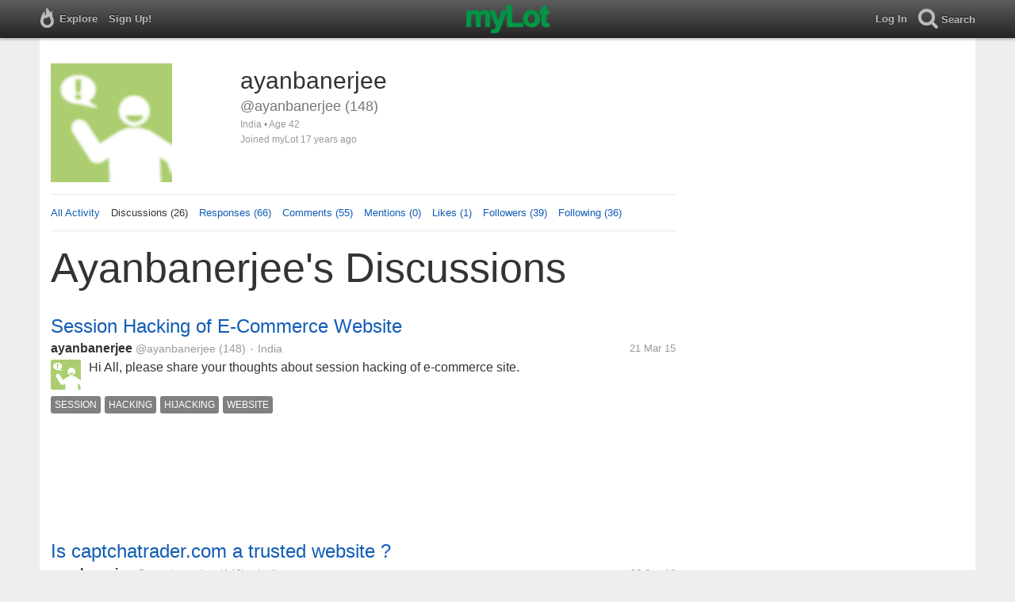

--- FILE ---
content_type: text/html; charset=utf-8
request_url: https://www.mylot.com/ayanbanerjee/posts
body_size: 45696
content:

<!DOCTYPE html>
<html>
<head>
    <title>myLot / @ayanbanerjee / Discussions</title>
    <meta charset="utf-8" />
    <meta name="viewport" content="width=device-width,initial-scale=1.0,user-scalable=0" />
    <meta http-equiv="content-language" content="en">
    <meta property="og:site_name" content="myLot" />
    <meta property="og:title" content="myLot / @ayanbanerjee / Discussions" />
    
    <meta name="description" content="This is ayanbanerjee&#39;s user profile on myLot. Discussions, responses, comments, likes &amp; more." />
    <meta property="og:description" content="This is ayanbanerjee&#39;s user profile on myLot. Discussions, responses, comments, likes &amp; more." />
    <meta property="og:image" content="/Content/images/avatar-big.png" />

    <link href="/Content/cssResponsive?v=ejW_FyjyIF-glpL9atxbZ8tBc8yeIJGtGIq3cg-yznc1" rel="stylesheet"/>

    <script src="https://code.jquery.com/jquery-1.7.1.min.js"></script>
    <script src="https://code.jquery.com/ui/1.8.20/jquery-ui.min.js"></script>
    <script src="/bundles/mylotjs?v=vqpWxx3EJGWlvPNleBf8RW82ZOFZAuiwU703jIBhyEc1"></script>



        <script>
            window._SWP = {
                pid: 806,
                s1: '',
                s2: '',
                callback: function (result) {
                    if (result && result.success) {
                        if (result.newSubscription) {
                            ga('send', 'event', 'push', 'new subscription');
                        } else {
                            ga('send', 'event', 'push', 'already subscribed');
                        }
                    } else {
                        ga('send', 'event', 'push', 'subscription blocked');
                    }
                }
            };
        </script>
        <script src='https://pushtoast-a.akamaihd.net/2.0/sw.register.js'
                data-pta_domain='www.mylot.com'
                data-pta_owner='b9a1ebdcab65'
                data-pta_id-Site='21025'
                data-pta_webpushid='web.26.apple.com'>
        </script>
</head>
    <body>
        

<div id="top-container" class="top-container">
    <div id="top-nav-bar">
        <div id="menu-left">
            <ul>
                <li>
                    <div class="menu menu-explore">      
                        <div class="menu-nav-text">                      
                            Explore                           
                        </div>
                    </div>
                    <div class="menu-sub-container">
                        <a href="/explore/toprated">
                            <div class="menu-sub">
                                Top Rated Discussions
                            </div>
                        </a>
                        <a href="/explore/mostrecent">
                            <div class="menu-sub">
                                Most Recent Discussions
                            </div>
                        </a>
                        <a href="/explore/activity">
                            <div class="menu-sub">
                                Most Recent Activity
                            </div>
                        </a>
                        <a href="/explore/hot">
                            <div class="menu-sub">
                                Hot Discussions
                            </div>
                        </a>
                        <a href="/explore/newuser">
                            <div class="menu-sub">
                                New User Discussions
                            </div>
                        </a>
                        <a href="/explore/noresponses">
                            <div class="menu-sub menu-sub-divider">
                                Discussions w/ No Response
                            </div>
                        </a>
                        <a href="/mylot/help">
                            <div class="menu-sub">
                                Help
                            </div>
                        </a>
                        <a href="/mylot/help/faq">
                            <div class="menu-sub">
                                FAQ
                            </div>
                        </a>
                        <a href="/mylot/earnings">
                            <div class="menu-sub">
                                Earnings Program
                            </div>
                        </a>
                        <a href="/mylot/help/guidelines">
                            <div class="menu-sub">
                                Community Guidelines
                            </div>
                        </a>
                        <a href="/mylot/contact">
                            <div class="menu-sub">
                                Contact
                            </div>
                        </a>
                    </div>
                </li>
                <li>
                    <a rel="nofollow" href="/SignUp">
                        <div class="menu">
                            <div>
                                Sign Up!                         
                            </div>
                        </div>
                    </a>
                </li>                 
                <li>
                    <div id="mylotLogoDivLoggedIn">
                        <a href="/">
                            <img id="mylotlogo" src="/Content/images/myLotGreen.png" />
                            <img id="mylotlogoM" src="/Content/images/myLotGreenM.png" />
                        </a>
                    </div>
                </li>
            </ul>
        </div>
        <div id="menu-right">
            <ul>
                <li id="mnuLog">
                    <a rel="nofollow" href="#" onclick="onLogClk();return false">
                        <div class="menu">
                            <div>
                                Log In                        
                            </div>
                        </div>
                    </a>
                </li>
                <li id="menu-li-search">
                    <div class="menu menu-search"> 
                        <div class="menu-nav-text">                           
                            Search                     
                        </div>   
                    </div>
                    <div class="menu-sub-container-right-container" style="left:-84px !important;">
                        <div class="menu-sub-container-right">
                            <a rel="nofollow" href="#" onclick="onSearchMenuClick(1);return false">
                                <div class="menu-sub">
                                    Tagged Discussions
                                </div>
                            </a>
                            <a rel="nofollow" href="#" onclick="onSearchMenuClick(2);return false">
                                <div class="menu-sub">
                                    Tagged Responses
                                </div>
                            </a>
                            <a rel="nofollow" href="#" onclick="onSearchMenuClick(3);return false">
                                <div class="menu-sub">
                                    Tagged Comments
                                </div>
                            </a>
                            <a rel="nofollow" href="#" onclick="onSearchMenuClick(4);return false">
                                <div class="menu-sub menu-sub-divider">
                                    Tagged All Activity
                                </div>
                            </a>
                            <a rel="nofollow" href="#" onclick="onSearchMenuClick(5);return false">
                                <div class="menu-sub menu-sub-divider">
                                    Users
                                </div>
                            </a>
                            <a rel="nofollow" href="#" onclick="onSearchMenuClick(6);return false">
                                <div class="menu-sub">
                                    Full Text Discussions
                                </div>
                            </a>
                            <a rel="nofollow" href="#" onclick="onSearchMenuClick(7);return false">
                                <div class="menu-sub">
                                    Full Text Responses
                                </div>
                            </a>
                            <a rel="nofollow" href="#" onclick="onSearchMenuClick(8);return false">
                                <div class="menu-sub">
                                    Full Text Comments
                                </div>
                            </a>
                            <a rel="nofollow" href="#" onclick="onSearchMenuClick(9);return false">
                                <div class="menu-sub">
                                    Full Text All Activity
                                </div>
                            </a>
                        </div>
                    </div>
                </li>
                <li>
                    <form id="menu-searchform">
                        <input id="menu-searchbox" type="text" autocomplete="off" spellcheck="false" placeholder="Search" onkeydown="if (event.keyCode == 13) { onSearch(event); event.preventDefault(); return false; }">
                        <span style="float:right"><a id="menu-searchbox-close" href="#">X</a></span>
                    </form>
                </li>
            </ul>
        </div>
    </div>
</div>

<script src="/bundles/headerjs?v=4rQC2BHQ0SeJ_2qU6dvOxQ1-Ik10fkXbKWZoItLZqUA1"></script>

        <div id="mainCnt">
            <div>
                
                <div id="main2">
                    <div class="main">
                        


<div id="mainArea">

<div id="proAv">
    <img src='/Content/images/avatar-big.png' />
</div>
<div id="proBlk">
    <div id="proInf">
        <div id="proRn">ayanbanerjee</div>
        <div id="proUn">@ayanbanerjee (148)</div>
        <div id="proLoc">India •  Age 42</div>
        <div id="proJnd">Joined myLot 17 years ago</div>
            
    </div>
</div>
<div id="proMnu">
    <div><a href="/ayanbanerjee">All Activity</a></div>
    <div>Discussions (26)</div>
    <div><a href="/ayanbanerjee/responses">Responses (66)</a></div>
    <div><a href="/ayanbanerjee/comments">Comments (55)</a></div>
    <div><a href="/ayanbanerjee/mentions">Mentions (0)</a></div>
    <div><a href="/ayanbanerjee/likes">Likes (1)</a></div>
    <div><a href="/ayanbanerjee/followers">Followers (39)</a></div>
    <div><a href="/ayanbanerjee/following">Following (36)</a></div>
</div>
<div id="messageThreads" style="display: none;margin-top:0px;padding-left:0px;padding-right:0px;padding-bottom:0px;padding-top:0px;max-width:550px;overflow-x:hidden;overflow-y:hidden;">
    <div class="messageThreads-thread" id="messageThread"> 
    </div>
    <div style="background-color:#f5f5f5;height:150px;border-top:1px solid #e8e8e8;padding-top:14px;">
        <textarea style="width:89%;height:56px;padding:9px;resize:none;margin-bottom:10px;margin-left:15px;" id="messageNew" name="messageNew"></textarea>
        <div style="width: 100%; height:28px;">
            <div style="float: right;margin-right:15px;">
                <img id="ajaxLoadImgMessageThreads" style="display: none" src="/Content/images/ajax-loader.gif" />
                <input id="messageThreadsSendButton" class="messageThreads-button" type="button" value="Send message" onclick="mylotDALCalls.onSendMessageClick();" />
            </div>
        </div>
    </div>
</div>        <h1 id="atvHed">ayanbanerjee&#39;s Discussions</h1>
        <div id="atvItems">

    <div class='atvDiscTit'>
        <a href='/post/2824244/session-hacking-of-e-commerce-website'>Session Hacking of E-Commerce Website</a>
    </div>
    <div class='atvDiscArea'>
        <div class='atvDiscBox'>
            <span class='atvDiscRn'><a href='/ayanbanerjee'>ayanbanerjee</a></span>
            <span class='atvDiscUn'><a href='/ayanbanerjee'>@ayanbanerjee</a> (148)</span>
            <span class='atvDiscLoc'><span class="bull">&bull;</span> India</span>
            <span class='atvDiscDat'>21 Mar 15</span>
            <div>
                <a href="/ayanbanerjee"><img height="38" width="38" class="atvAv" src="/Content/images/avatar.gif" /></a>
                    <a class="atvDiscDes" href='/post/2824244/session-hacking-of-e-commerce-website'><div>Hi All, please share your thoughts about session hacking of e-commerce site.</div></a>
            </div>
                <div class='atvDiscTag'>
<a rel='nofollow' href='/tag/session'><div class='actTag'>session</div></a><a rel='nofollow' href='/tag/hacking'><div class='actTag'>hacking</div></a><a rel='nofollow' href='/tag/hijacking'><div class='actTag'>hijacking</div></a><a rel='nofollow' href='/tag/website'><div class='actTag'>website</div></a>                </div>
                        
                                                            
        </div>
    </div>
            <div id="top-ad">
<script type='text/javascript'>
    var htmlt = "";
    if ($("#mainArea").width() > 728) {
        htmlt += "<iframe name='ad728x90' src='/Content/ads/tribal/728x90.html' width='728' height='90'></iframe>"
    }
    else {
        htmlt += "<iframe name='ad300x250' src='/Content/ads/tribal/300x250.html' width='300' height='250'></iframe>"
    }
    $("#top-ad").append(htmlt);
    mylotDAL.tribalCounter++;
</script>            </div>
    <div class='atvDiscTit'>
        <a href='/post/2625747/is-captchatrader-com-a-trusted-website'>Is captchatrader.com a trusted website ?</a>
    </div>
    <div class='atvDiscArea'>
        <div class='atvDiscBox'>
            <span class='atvDiscRn'><a href='/ayanbanerjee'>ayanbanerjee</a></span>
            <span class='atvDiscUn'><a href='/ayanbanerjee'>@ayanbanerjee</a> (148)</span>
            <span class='atvDiscLoc'><span class="bull">&bull;</span> India</span>
            <span class='atvDiscDat'>30 Jan 12</span>
            <div>
                <a href="/ayanbanerjee"><img height="38" width="38" class="atvAv" src="/Content/images/avatar.gif" /></a>
                    <a class="atvDiscDes" href='/post/2625747/is-captchatrader-com-a-trusted-website'><div>Hi, 

Just got this site and going to register in this site.. is this a trusted site ? anybody worked on this site ? if anyone have any good or bad experience with this site please share..

Happy Mylotting !!!</div></a>
            </div>
                <div class='atvDiscTag'>
<a rel='nofollow' href='/tag/captchatrader'><div class='actTag'>captchatrader</div></a><a rel='nofollow' href='/tag/online-earning'><div class='actTag'>online&nbsp;earning</div></a><a rel='nofollow' href='/tag/type'><div class='actTag'>type</div></a>                </div>
                            <div class='atvDiscResCnt'>
                    4 responses                 </div>
            
                                                            
        </div>
    </div>
    <div class='atvDiscTit'>
        <a href='/post/2625386/why-my-task-still-in-the-pending-list-after-48-hrs-at-mylot'>Why my task still in the pending list after 48 hrs at Mylot ?</a>
    </div>
    <div class='atvDiscArea'>
        <div class='atvDiscBox'>
            <span class='atvDiscRn'><a href='/ayanbanerjee'>ayanbanerjee</a></span>
            <span class='atvDiscUn'><a href='/ayanbanerjee'>@ayanbanerjee</a> (148)</span>
            <span class='atvDiscLoc'><span class="bull">&bull;</span> India</span>
            <span class='atvDiscDat'>29 Jan 12</span>
            <div>
                <a href="/ayanbanerjee"><img height="38" width="38" class="atvAv" src="/Content/images/avatar.gif" /></a>
                    <a class="atvDiscDes" href='/post/2625386/why-my-task-still-in-the-pending-list-after-48-hrs-at-mylot'><div>This is for my all mylot friends and seniors -

Please provide me the details for mylot task approval timing. Actually I have submitted a mylot task 2 days back, but still this task in the pending list and even I don't have any...</div></a>
            </div>
                <div class='atvDiscTag'>
<a rel='nofollow' href='/tag/mylot-task'><div class='actTag'>mylot&nbsp;task</div></a><a rel='nofollow' href='/tag/online-earning'><div class='actTag'>online&nbsp;earning</div></a>                </div>
                            <div class='atvDiscResCnt'>
                    4 responses                 </div>
            
                                                            
        </div>
    </div>
    <div class='atvDiscTit'>
        <a href='/post/2624964/is-there-any-anroid-application-for-mylot'>Is there any Anroid application for Mylot ?</a>
    </div>
    <div class='atvDiscArea'>
        <div class='atvDiscBox'>
            <span class='atvDiscRn'><a href='/ayanbanerjee'>ayanbanerjee</a></span>
            <span class='atvDiscUn'><a href='/ayanbanerjee'>@ayanbanerjee</a> (148)</span>
            <span class='atvDiscLoc'><span class="bull">&bull;</span> India</span>
            <span class='atvDiscDat'>28 Jan 12</span>
            <div>
                <a href="/ayanbanerjee"><img height="38" width="38" class="atvAv" src="/Content/images/avatar.gif" /></a>
                    <a class="atvDiscDes" href='/post/2624964/is-there-any-anroid-application-for-mylot'><div>To My all mylotters,

Please let me inform if is there any android application available for Mylot, so that we can get constant touch with mylot discussions. I am able to check through my mobile browser. Already checked at...</div></a>
            </div>
                <div class='atvDiscTag'>
<a rel='nofollow' href='/tag/mylot-android-apps'><div class='actTag'>mylot&nbsp;android&nbsp;apps</div></a><a rel='nofollow' href='/tag/online-mylot'><div class='actTag'>online&nbsp;mylot</div></a>                </div>
                            <div class='atvDiscResCnt'>
                    10 responses <span class="bull">&bull;</span>                </div>
                            <div class='atvDiscLik'>
                    <span onclick='onLikesClick(3,2624964)'>1 person</span>
                </div>

                                                            
        </div>
    </div>
    <div class='atvDiscTit'>
        <a href='/post/2624359/how-to-increase-my-earning-mylot'>How to increase my earning @ Mylot</a>
    </div>
    <div class='atvDiscArea'>
        <div class='atvDiscBox'>
            <span class='atvDiscRn'><a href='/ayanbanerjee'>ayanbanerjee</a></span>
            <span class='atvDiscUn'><a href='/ayanbanerjee'>@ayanbanerjee</a> (148)</span>
            <span class='atvDiscLoc'><span class="bull">&bull;</span> India</span>
            <span class='atvDiscDat'>26 Jan 12</span>
            <div>
                <a href="/ayanbanerjee"><img height="38" width="38" class="atvAv" src="/Content/images/avatar.gif" /></a>
                    <a class="atvDiscDes" href='/post/2624359/how-to-increase-my-earning-mylot'><div>Hi All,

I am new at mylot.. I am mainly creating some new discussion or replaying to my friends discussions for getting money... can any one guide me how do i get a good amount of money through mylot. 

THANKS IN ADV TO ALL...</div></a>
            </div>
                <div class='atvDiscTag'>
<a rel='nofollow' href='/tag/earinng'><div class='actTag'>earinng</div></a><a rel='nofollow' href='/tag/mylot'><div class='actTag'>mylot</div></a><a rel='nofollow' href='/tag/online-income'><div class='actTag'>online&nbsp;income</div></a>                </div>
                            <div class='atvDiscResCnt'>
                    8 responses <span class="bull">&bull;</span>                </div>
                            <div class='atvDiscLik'>
                    <span onclick='onLikesClick(3,2624359)'>1 person</span>
                </div>

                                                            
        </div>
    </div>
    <div class='atvDiscTit'>
        <a href='/post/2495591/purpose-field-in-paypal-bank-withdrawal'>Purpose Field in Paypal Bank Withdrawal </a>
    </div>
    <div class='atvDiscArea'>
        <div class='atvDiscBox'>
            <span class='atvDiscRn'><a href='/ayanbanerjee'>ayanbanerjee</a></span>
            <span class='atvDiscUn'><a href='/ayanbanerjee'>@ayanbanerjee</a> (148)</span>
            <span class='atvDiscLoc'><span class="bull">&bull;</span> India</span>
            <span class='atvDiscDat'>27 Feb 11</span>
            <div>
                <a href="/ayanbanerjee"><img height="38" width="38" class="atvAv" src="/Content/images/avatar.gif" /></a>
                    <a class="atvDiscDes" href='/post/2495591/purpose-field-in-paypal-bank-withdrawal'><div>Hi,

Please advice me, what should I put in purpose field in the time of Paypal bank withdrawal. I have made all the money by PTC site.

Please HELP Me.</div></a>
            </div>
                <div class='atvDiscTag'>
<a rel='nofollow' href='/tag/online-earning'><div class='actTag'>online&nbsp;earning</div></a><a rel='nofollow' href='/tag/paypal'><div class='actTag'>paypal</div></a><a rel='nofollow' href='/tag/ptc-site'><div class='actTag'>ptc&nbsp;site</div></a>                </div>
                            <div class='atvDiscResCnt'>
                    2 responses                 </div>
            
                                                            
        </div>
    </div>
    <div class='atvDiscTit'>
        <a href='/post/2491682/paypal-bank-withdraw'>Paypal Bank withdraw</a>
    </div>
    <div class='atvDiscArea'>
        <div class='atvDiscBox'>
            <span class='atvDiscRn'><a href='/ayanbanerjee'>ayanbanerjee</a></span>
            <span class='atvDiscUn'><a href='/ayanbanerjee'>@ayanbanerjee</a> (148)</span>
            <span class='atvDiscLoc'><span class="bull">&bull;</span> India</span>
            <span class='atvDiscDat'>19 Feb 11</span>
            <div>
                <a href="/ayanbanerjee"><img height="38" width="38" class="atvAv" src="/Content/images/avatar.gif" /></a>
                    <a class="atvDiscDes" href='/post/2491682/paypal-bank-withdraw'><div>Hi,

I am from India, just added a bank information to my PayPal account. But it's showing "Unconfirmed".... Can I withdraw my paypal amount to my Indian back account ?

Please help!!!!!!!!!</div></a>
            </div>
                <div class='atvDiscTag'>
<a rel='nofollow' href='/tag/online-earning'><div class='actTag'>online&nbsp;earning</div></a><a rel='nofollow' href='/tag/paypal-withdraw'><div class='actTag'>paypal&nbsp;withdraw</div></a>                </div>
                            <div class='atvDiscResCnt'>
                    3 responses                 </div>
            
                                                            
        </div>
    </div>
    <div class='atvDiscTit'>
        <a href='/post/2485438/neobux-and-onbux'>NeoBux and Onbux</a>
    </div>
    <div class='atvDiscArea'>
        <div class='atvDiscBox'>
            <span class='atvDiscRn'><a href='/ayanbanerjee'>ayanbanerjee</a></span>
            <span class='atvDiscUn'><a href='/ayanbanerjee'>@ayanbanerjee</a> (148)</span>
            <span class='atvDiscLoc'><span class="bull">&bull;</span> India</span>
            <span class='atvDiscDat'>6 Feb 11</span>
            <div>
                <a href="/ayanbanerjee"><img height="38" width="38" class="atvAv" src="/Content/images/avatar.gif" /></a>
                    <a class="atvDiscDes" href='/post/2485438/neobux-and-onbux'><div>Hello all,

I just wanted to know that if I use neobux and onbux in a same system with a same IP is there any problem ? because one of my friend informed me that onbux has been taken over by neobux..

Please help me..

</div></a>
            </div>
                <div class='atvDiscTag'>
<a rel='nofollow' href='/tag/neobux'><div class='actTag'>neobux</div></a><a rel='nofollow' href='/tag/onbux'><div class='actTag'>onbux</div></a><a rel='nofollow' href='/tag/online-earning'><div class='actTag'>online&nbsp;earning</div></a><a rel='nofollow' href='/tag/ptc-site'><div class='actTag'>ptc&nbsp;site</div></a>                </div>
                            <div class='atvDiscResCnt'>
                    6 responses <span class="bull">&bull;</span>                </div>
                            <div class='atvDiscLik'>
                    <span onclick='onLikesClick(3,2485438)'>1 person</span>
                </div>

                                                            
        </div>
    </div>
    <div class='atvDiscTit'>
        <a href='/post/2466872/i-am-not-able-to-login-to-ptc25'>I am not able to login to PTC25</a>
    </div>
    <div class='atvDiscArea'>
        <div class='atvDiscBox'>
            <span class='atvDiscRn'><a href='/ayanbanerjee'>ayanbanerjee</a></span>
            <span class='atvDiscUn'><a href='/ayanbanerjee'>@ayanbanerjee</a> (148)</span>
            <span class='atvDiscLoc'><span class="bull">&bull;</span> India</span>
            <span class='atvDiscDat'>1 Jan 11</span>
            <div>
                <a href="/ayanbanerjee"><img height="38" width="38" class="atvAv" src="/Content/images/avatar.gif" /></a>
                    <a class="atvDiscDes" href='/post/2466872/i-am-not-able-to-login-to-ptc25'><div>Hi all,

From 1st Jan 2011 suddenly I am not able to login to the PTC 25 site.

Can anyone please let me know the reason ?</div></a>
            </div>
                <div class='atvDiscTag'>
<a rel='nofollow' href='/tag/online-earning'><div class='actTag'>online&nbsp;earning</div></a><a rel='nofollow' href='/tag/ptc25'><div class='actTag'>ptc25</div></a>                </div>
                            <div class='atvDiscResCnt'>
                    1 response                 </div>
            
                                                            
        </div>
    </div>
    <div class='atvDiscTit'>
        <a href='/post/2460723/bye-bye-trekpay'>Bye Bye TrekPay</a>
    </div>
    <div class='atvDiscArea'>
        <div class='atvDiscBox'>
            <span class='atvDiscRn'><a href='/ayanbanerjee'>ayanbanerjee</a></span>
            <span class='atvDiscUn'><a href='/ayanbanerjee'>@ayanbanerjee</a> (148)</span>
            <span class='atvDiscLoc'><span class="bull">&bull;</span> India</span>
            <span class='atvDiscDat'>20 Dec 10</span>
            <div>
                <a href="/ayanbanerjee"><img height="38" width="38" class="atvAv" src="/Content/images/avatar.gif" /></a>
                    <a class="atvDiscDes" href='/post/2460723/bye-bye-trekpay'><div>Hello All Indians,

Just wanted to inform u all that the TrekPay will not pay by PayPal anymore, they will use the alertpay and alertpay is not provide bank transfer facility for India, they only provide cheque with HUGE Fee for...</div></a>
            </div>
                <div class='atvDiscTag'>
<a rel='nofollow' href='/tag/alertpay'><div class='actTag'>alertpay</div></a><a rel='nofollow' href='/tag/trekpay-for-india'><div class='actTag'>trekpay&nbsp;for&nbsp;india</div></a>                </div>
                            <div class='atvDiscResCnt'>
                    18 responses <span class="bull">&bull;</span>                </div>
                            <div class='atvDiscLik'>
                    <span onclick='onLikesClick(3,2460723)'>3 people</span>
                </div>

                                                            
        </div>
    </div>
    <div class='atvDiscTit'>
        <a href='/post/2422270/sell-digital-photo-online'>Sell Digital Photo online !!</a>
    </div>
    <div class='atvDiscArea'>
        <div class='atvDiscBox'>
            <span class='atvDiscRn'><a href='/ayanbanerjee'>ayanbanerjee</a></span>
            <span class='atvDiscUn'><a href='/ayanbanerjee'>@ayanbanerjee</a> (148)</span>
            <span class='atvDiscLoc'><span class="bull">&bull;</span> India</span>
            <span class='atvDiscDat'>17 Oct 10</span>
            <div>
                <a href="/ayanbanerjee"><img height="38" width="38" class="atvAv" src="/Content/images/avatar.gif" /></a>
                    <a class="atvDiscDes" href='/post/2422270/sell-digital-photo-online'><div>Hi,

Can any one tell me how do I make few extra dollar by selling my digital photo online. 

Thanks in ADVANCE.</div></a>
            </div>
                <div class='atvDiscTag'>
<a rel='nofollow' href='/tag/digital-photo-online-selling'><div class='actTag'>digital&nbsp;photo&nbsp;online&nbsp;selling</div></a><a rel='nofollow' href='/tag/extra-income'><div class='actTag'>extra&nbsp;income</div></a><a rel='nofollow' href='/tag/online-earning'><div class='actTag'>online&nbsp;earning</div></a>                </div>
                            <div class='atvDiscResCnt'>
                    5 responses                 </div>
            
                                                            
        </div>
    </div>
    <div class='atvDiscTit'>
        <a href='/post/2419278/linkgrand-legit-or-not'>LinkGrand Legit or not ?</a>
    </div>
    <div class='atvDiscArea'>
        <div class='atvDiscBox'>
            <span class='atvDiscRn'><a href='/ayanbanerjee'>ayanbanerjee</a></span>
            <span class='atvDiscUn'><a href='/ayanbanerjee'>@ayanbanerjee</a> (148)</span>
            <span class='atvDiscLoc'><span class="bull">&bull;</span> India</span>
            <span class='atvDiscDat'>13 Oct 10</span>
            <div>
                <a href="/ayanbanerjee"><img height="38" width="38" class="atvAv" src="/Content/images/avatar.gif" /></a>
                    <a class="atvDiscDes" href='/post/2419278/linkgrand-legit-or-not'><div>Hi,

Can you please tell me Linkgrand is legit or not ?</div></a>
            </div>
                <div class='atvDiscTag'>
<a rel='nofollow' href='/tag/legit'><div class='actTag'>legit</div></a><a rel='nofollow' href='/tag/linkgrand'><div class='actTag'>linkgrand</div></a>                </div>
                            <div class='atvDiscResCnt'>
                    8 responses                 </div>
            
                                                            
        </div>
    </div>
    <div class='atvDiscTit'>
        <a href='/post/2417141/best-auto-surf-website'>Best Auto Surf website </a>
    </div>
    <div class='atvDiscArea'>
        <div class='atvDiscBox'>
            <span class='atvDiscRn'><a href='/ayanbanerjee'>ayanbanerjee</a></span>
            <span class='atvDiscUn'><a href='/ayanbanerjee'>@ayanbanerjee</a> (148)</span>
            <span class='atvDiscLoc'><span class="bull">&bull;</span> India</span>
            <span class='atvDiscDat'>9 Oct 10</span>
            <div>
                <a href="/ayanbanerjee"><img height="38" width="38" class="atvAv" src="/Content/images/avatar.gif" /></a>
                    <a class="atvDiscDes" href='/post/2417141/best-auto-surf-website'><div>Hi,

Can anyone tell me the best auto surf site from where I can make some money..</div></a>
            </div>
                <div class='atvDiscTag'>
<a rel='nofollow' href='/tag/auto-surf'><div class='actTag'>auto&nbsp;surf</div></a><a rel='nofollow' href='/tag/earn-by-auto-surf-ptc'><div class='actTag'>earn&nbsp;by&nbsp;auto&nbsp;surf&nbsp;ptc</div></a>                </div>
                            <div class='atvDiscResCnt'>
                    1 response                 </div>
            
                                                            
        </div>
    </div>
    <div class='atvDiscTit'>
        <a href='/post/2417094/cash-gopher-earning'>Cash Gopher Earning</a>
    </div>
    <div class='atvDiscArea'>
        <div class='atvDiscBox'>
            <span class='atvDiscRn'><a href='/ayanbanerjee'>ayanbanerjee</a></span>
            <span class='atvDiscUn'><a href='/ayanbanerjee'>@ayanbanerjee</a> (148)</span>
            <span class='atvDiscLoc'><span class="bull">&bull;</span> India</span>
            <span class='atvDiscDat'>9 Oct 10</span>
            <div>
                <a href="/ayanbanerjee"><img height="38" width="38" class="atvAv" src="/Content/images/avatar.gif" /></a>
                    <a class="atvDiscDes" href='/post/2417094/cash-gopher-earning'><div>Hi,

I am new in cash gopher.. I have already installed the cash gopher software. anyone who knows about the software and site please let me know how do I start my earning.Also please let me know that how much I can earn in a...</div></a>
            </div>
                <div class='atvDiscTag'>
<a rel='nofollow' href='/tag/cash-gopher-earning'><div class='actTag'>cash&nbsp;gopher&nbsp;earning</div></a><a rel='nofollow' href='/tag/earn-by-connected-to-internet'><div class='actTag'>earn&nbsp;by&nbsp;connected&nbsp;to&nbsp;internet</div></a><a rel='nofollow' href='/tag/earn-by-stay-online'><div class='actTag'>earn&nbsp;by&nbsp;stay&nbsp;online</div></a><a rel='nofollow' href='/tag/online-earning'><div class='actTag'>online&nbsp;earning</div></a>                </div>
                            <div class='atvDiscResCnt'>
                    2 responses                 </div>
            
                                                            
        </div>
    </div>
    <div class='atvDiscTit'>
        <a href='/post/2416425/cash-gopher-software-installation'>Cash Gopher Software Installation </a>
    </div>
    <div class='atvDiscArea'>
        <div class='atvDiscBox'>
            <span class='atvDiscRn'><a href='/ayanbanerjee'>ayanbanerjee</a></span>
            <span class='atvDiscUn'><a href='/ayanbanerjee'>@ayanbanerjee</a> (148)</span>
            <span class='atvDiscLoc'><span class="bull">&bull;</span> India</span>
            <span class='atvDiscDat'>8 Oct 10</span>
            <div>
                <a href="/ayanbanerjee"><img height="38" width="38" class="atvAv" src="/Content/images/avatar.gif" /></a>
                    <a class="atvDiscDes" href='/post/2416425/cash-gopher-software-installation'><div>Hi,

I just download the Cash Gopher software and trying to install this one on my XP system, but getting some error.

I am getting the "cannot download the application. The application is missing required files"...</div></a>
            </div>
                <div class='atvDiscTag'>
<a rel='nofollow' href='/tag/cash-gopher-installation'><div class='actTag'>cash&nbsp;gopher&nbsp;installation</div></a>                </div>
                            <div class='atvDiscResCnt'>
                    1 response                 </div>
            
                                                            
        </div>
    </div>
    <div class='atvDiscTit'>
        <a href='/post/2343736/again-the-logiptc-site-is-not-opening'>Again the LogiPTC site is not opening!!!!!</a>
    </div>
    <div class='atvDiscArea'>
        <div class='atvDiscBox'>
            <span class='atvDiscRn'><a href='/ayanbanerjee'>ayanbanerjee</a></span>
            <span class='atvDiscUn'><a href='/ayanbanerjee'>@ayanbanerjee</a> (148)</span>
            <span class='atvDiscLoc'><span class="bull">&bull;</span> India</span>
            <span class='atvDiscDat'>26 Jun 10</span>
            <div>
                <a href="/ayanbanerjee"><img height="38" width="38" class="atvAv" src="/Content/images/avatar.gif" /></a>
                    <a class="atvDiscDes" href='/post/2343736/again-the-logiptc-site-is-not-opening'><div>Hello,

I am not able to open the logiptc web site from morning. If some one face the same problem pls let me know or if any one know the reason please guide how to resolve this issue.. because I belive this this good PTC site...</div></a>
            </div>
                <div class='atvDiscTag'>
<a rel='nofollow' href='/tag/logiptc-problem'><div class='actTag'>logiptc&nbsp;problem</div></a><a rel='nofollow' href='/tag/problem-loading-logiptc'><div class='actTag'>problem&nbsp;loading&nbsp;logiptc</div></a>                </div>
                            <div class='atvDiscResCnt'>
                    1 response                 </div>
            
                                                            
        </div>
    </div>
    <div class='atvDiscTit'>
        <a href='/post/2321656/logiptc-is-down'>LogiPTC is down!!!!</a>
    </div>
    <div class='atvDiscArea'>
        <div class='atvDiscBox'>
            <span class='atvDiscRn'><a href='/ayanbanerjee'>ayanbanerjee</a></span>
            <span class='atvDiscUn'><a href='/ayanbanerjee'>@ayanbanerjee</a> (148)</span>
            <span class='atvDiscLoc'><span class="bull">&bull;</span> India</span>
            <span class='atvDiscDat'>24 May 10</span>
            <div>
                <a href="/ayanbanerjee"><img height="38" width="38" class="atvAv" src="/Content/images/avatar.gif" /></a>
                    <a class="atvDiscDes" href='/post/2321656/logiptc-is-down'><div>Hey,
I am a jr. member of Logiptc,from morning the site is not opening.. giving 404-Page Not Found error..
Please help if anyone get the same error.

Happy Mylotting!!!</div></a>
            </div>
                <div class='atvDiscTag'>
<a rel='nofollow' href='/tag/logi-ptc-down'><div class='actTag'>logi&nbsp;ptc&nbsp;down</div></a><a rel='nofollow' href='/tag/logiptc-404-error'><div class='actTag'>logiptc&nbsp;404&nbsp;error</div></a><a rel='nofollow' href='/tag/online-earning'><div class='actTag'>online&nbsp;earning</div></a>                </div>
                            <div class='atvDiscResCnt'>
                    3 responses                 </div>
            
                                                            
        </div>
    </div>
    <div class='atvDiscTit'>
        <a href='/post/2315773/logiptc-problem-that-i-am-facing'>LogiPTC Problem that I am facing!!!!</a>
    </div>
    <div class='atvDiscArea'>
        <div class='atvDiscBox'>
            <span class='atvDiscRn'><a href='/ayanbanerjee'>ayanbanerjee</a></span>
            <span class='atvDiscUn'><a href='/ayanbanerjee'>@ayanbanerjee</a> (148)</span>
            <span class='atvDiscLoc'><span class="bull">&bull;</span> India</span>
            <span class='atvDiscDat'>15 May 10</span>
            <div>
                <a href="/ayanbanerjee"><img height="38" width="38" class="atvAv" src="/Content/images/avatar.gif" /></a>
                    <a class="atvDiscDes" href='/post/2315773/logiptc-problem-that-i-am-facing'><div>Hello Friends,
I am a member of LogiPTC from last 7 hr. sometimes I am getting the following error when I am clicking the link,

Max Hourly Visits Fail.Something went wrong..... something like this...

Please help!!! I am a...</div></a>
            </div>
                <div class='atvDiscTag'>
<a rel='nofollow' href='/tag/logiptc-error'><div class='actTag'>logiptc&nbsp;error</div></a><a rel='nofollow' href='/tag/logiptc-problem'><div class='actTag'>logiptc&nbsp;problem</div></a>                </div>
                        
                                                            
        </div>
    </div>
    <div class='atvDiscTit'>
        <a href='/post/2209168/paidtoclick-in-site-is-down'>Paidtoclick.in site is down!!!!</a>
    </div>
    <div class='atvDiscArea'>
        <div class='atvDiscBox'>
            <span class='atvDiscRn'><a href='/ayanbanerjee'>ayanbanerjee</a></span>
            <span class='atvDiscUn'><a href='/ayanbanerjee'>@ayanbanerjee</a> (148)</span>
            <span class='atvDiscLoc'><span class="bull">&bull;</span> India</span>
            <span class='atvDiscDat'>21 Dec 09</span>
            <div>
                <a href="/ayanbanerjee"><img height="38" width="38" class="atvAv" src="/Content/images/avatar.gif" /></a>
                    <a class="atvDiscDes" href='/post/2209168/paidtoclick-in-site-is-down'><div>Hi, 
any one have any idea about paidclick.in. its seems the site is not opening.</div></a>
            </div>
                <div class='atvDiscTag'>
<a rel='nofollow' href='/tag/paidtoclick'><div class='actTag'>paidtoclick</div></a><a rel='nofollow' href='/tag/ptc'><div class='actTag'>ptc</div></a>                </div>
                            <div class='atvDiscResCnt'>
                    6 responses <span class="bull">&bull;</span>                </div>
                            <div class='atvDiscLik'>
                    <span onclick='onLikesClick(3,2209168)'>1 person</span>
                </div>

                                                            
        </div>
    </div>
    <div class='atvDiscTit'>
        <a href='/post/1949974/best-messenger-software-you-used-or-using'>Best messenger software you used or using</a>
    </div>
    <div class='atvDiscArea'>
<div class='atvDiscImg '><a href='/post/1949974/best-messenger-software-you-used-or-using'><img width='106' height='106' src='https://img.mylot.com/106x106/2160158.png'></a></div>        <div class='atvDiscBox'>
            <span class='atvDiscRn'><a href='/ayanbanerjee'>ayanbanerjee</a></span>
            <span class='atvDiscUn'><a href='/ayanbanerjee'>@ayanbanerjee</a> (148)</span>
            <span class='atvDiscLoc'><span class="bull">&bull;</span> India</span>
            <span class='atvDiscDat'>21 Mar 09</span>
            <div>
                <a href="/ayanbanerjee"><img height="38" width="38" class="atvAv" src="/Content/images/avatar.gif" /></a>
                    <a class="atvDiscDes" href='/post/1949974/best-messenger-software-you-used-or-using'><div>who use gtalk in daily basis ??? if not then which chat software you are using on daily basis for basic communication ?</div></a>
            </div>
                <div class='atvDiscTag'>
<a rel='nofollow' href='/tag/chat-software'><div class='actTag'>chat&nbsp;software</div></a><a rel='nofollow' href='/tag/google-talk'><div class='actTag'>google&nbsp;talk</div></a><a rel='nofollow' href='/tag/gtalk'><div class='actTag'>gtalk</div></a>                </div>
                            <div class='atvDiscResCnt'>
                    2 responses                 </div>
            
                                                            
        </div>
    </div>
<div class="atvLoad" id="load51296424">
    <img src="/Content/images/loading.gif" />
</div>
<script type="text/javascript">
    isMoreResults = Boolean("True");
    startActionId = "51296424";
    tagName = "";
</script>    </div>
</div>
<div id="popLik" title="Likes"></div>


                    </div>
                    <div id="rrAtv">
                        


<div id="adRR1">
    <iframe src='/Content/ads/senRR1.html' style="margin-left:18px;" width='300' height='250'></iframe>
</div>
<div id="adRR2">
</div>
<div id="adRR"></div>
<span id="adRRbot"></span>
                    </div>
                </div>
            </div>
        </div>
        
    <script type="text/javascript">
        var token = "";
        var svcUrl = "https://api.mylot.com/ApiService.svc";
        var loggedInUserId = parseInt("-1");
        var likedUserCount = "100";
        var activityTypeId = "103";
        var startActionId = "51296424";
        var isMoreResults = Boolean("True");
        var tagName = "";
        var profUN = "ayanbanerjee";
    </script>

    <script src="/bundles/activityresponsivejs?v=WoVfHykRjYbD5BgyOtbTjuHxW_pm07hIphMTRJRNvF01"></script>





<script type="text/javascript">
    if (parseInt("-1") != -1)
        var userAvatar = "<img class='messageThreads-avatar' src='https://img.mylot.com/30x30/-1'>";
    else
        var userAvatar = "<img class='messageThreads-avatar' height=30 width=30 src='/Content/images/avatar.gif'>"

    var messageThreadCount = parseInt(20);

    //leave in
    var canMessage;
    var userId;
    var statusId;
    var avatarImageId;
    var avatarExtension;
    var realName;
    var counter = 0;
    var loggedInUserId = parseInt(-1);
    var profileUserId = parseInt("956700"); 
    var token = "";
    var svcUrl = "https://api.mylot.com/ApiService.svc";
    
    var isFollowingProfileUser = mylotUtils.parseBool("False");
    var isBlockingProfileUser = mylotUtils.parseBool("False");
    var isFollowingCallingUser = mylotUtils.parseBool("False");
    var showMessageButton = true;

    if (parseInt("1") == 3)
        showMessageButton = false;

    if (parseInt("1") == 2 && !isFollowingCallingUser)
        showMessageButton = false;

</script>

<script src="/bundles/profilejs?v=VTuJGw_9JqYS1YWhJVfm3gmzK1XMWt1VpG0HjLW82XA1"></script>

        <script type="text/javascript" src="//www.googleadservices.com/pagead/conversion.js"></script>
            
    </body>
</html>
